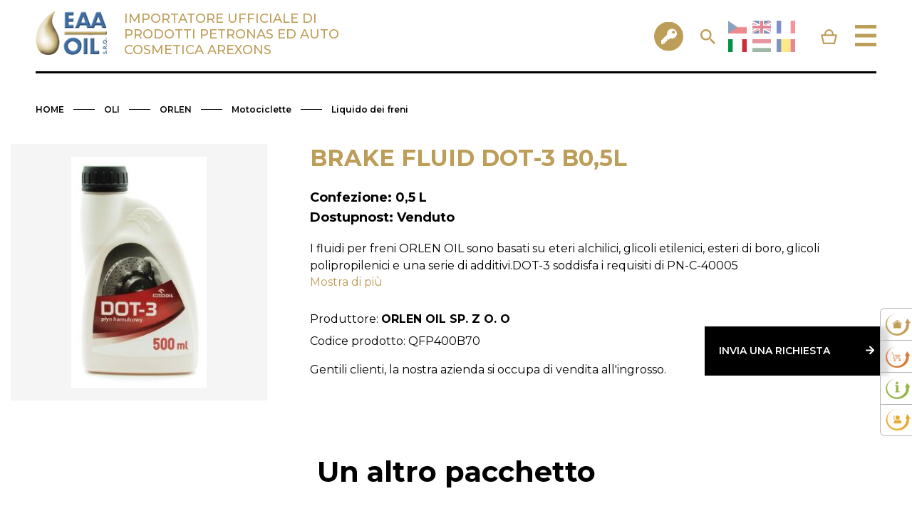

--- FILE ---
content_type: text/html; charset=UTF-8
request_url: https://www.eaa.cz/it/olio/-moto/freni/v25252-brake-fluid-dot-3-b0-5l-p.html
body_size: 6686
content:
<!DOCTYPE html>
<html>
  <head>
    <meta charset="utf-8">
    <meta name="description" content="Scommettete sull'alta qualità e scegliete il liquido freni Orlen per la vostra moto. I fluidi per freni si distinguono per la loro composizione e le loro proprietà avanzate. Le prestazioni efficienti della moto sono garantite dai fluidi per freni Orlen."/><title>BRAKE FLUID DOT-3 B0,5L</title><meta property="og:title" content="BRAKE FLUID DOT-3 B0,5L"/><meta property="og:type" content="website"/><meta property="og:description" content="Scommettete sull'alta qualità e scegliete il liquido freni Orlen per la vostra moto. I fluidi per freni si distinguono per la loro composizione e le loro proprietà avanzate. Le prestazioni efficienti della moto sono garantite dai fluidi per freni Orlen."/><meta property="og:image" content="https://data.get-webseller.com/111386/www/www.eaa.cz/products/65/64645/large/Orlen-Brake-Fluid-DOT-3-B-0-5L-1692253236.jpg"/>
    <meta name="viewport" content="width=device-width, initial-scale=1">

    <link href="https://fonts.googleapis.com/css?family=Montserrat:400,500,600,700&display=swap" rel="stylesheet">
    <link href='https://data.get-webseller.com/111386/web_templates/87/css/magnific-popup.css' rel='stylesheet' type='text/css'>
    <link href="https://data.get-webseller.com/111386/web_templates/87/css/slick.css" rel="stylesheet" type="text/css"/>
    <link rel="stylesheet" href="https://data.get-webseller.com/111386/web_templates/87/css/toastr.min.css">
    <link rel="stylesheet" type="text/css" href="https://data.get-webseller.com/111386/web_templates/87/css/default.gallery.css?v=1" />

    <script type="text/javascript" src="https://data.get-webseller.com/111386/web_templates/87/js/jquery-3.4.1.min.js"></script>
    <script type="text/javascript" src="https://data.get-webseller.com/111386/web_templates/87/js/jquery.magnific-popup.min.js"></script>
    <script type="text/javascript" src="https://data.get-webseller.com/111386/web_templates/87/js/jquery.autocomplete.js?v=1"></script>
    <script src="https://data.get-webseller.com/111386/web_templates/87/js/toastr.min.js"></script>

    <link rel="stylesheet" type="text/css" href="https://data.get-webseller.com/111386/web_templates/87/css/style-123399.css?h=1b332ebdbb4b00176de73a2b45813056" />
    
    <!--Start Google Tag Manager - 1st part -->
      <script> 
        window.dataLayer = window.dataLayer || []; 

        function gtag(){dataLayer.push(arguments);} 

        (function(w,d,s,l,i){w[l]=w[l]||[];w[l].push({'gtm.start': 
        new Date().getTime(),event:'gtm.js'});var f=d.getElementsByTagName(s)[0], 
        j=d.createElement(s),dl=l!='dataLayer'?'&l='+l:'';j.async=true;j.src= 
        'https://www.googletagmanager.com/gtm.js?id='+i+dl;f.parentNode.insertBefore(j,f); 
        })(window,document,'script','dataLayer',' GTM-T7CDZD48'); 
      </script> 
      <!-- End Google Tag Manager - 1st part -->
    
     <!-- COOKIE CONSENT - START -->
    <script defer src="https://data.get-webseller.com/111386/web_templates/87/js/ccbundle3.min.js?v=1"></script>
    
      <!-- COLORS FOR COOKIE POP-UP -->
      <style>
        :root {
            --cc-btn-primary-bg: #BD9E58 !important;
            --cc-btn-primary-hover-bg: #000 !important;
        }
      </style>
    
    <script>
        const ccnstL='https://www.eaa.cz/gdpr/',
        ccnstS="https://data.get-webseller.com/111386/web_templates/87/css/ccstyles.min.css",
        ccnstLang='it';

          let CCNSTID_set = {
              ad_storage: 'denied',
              analytics_storage: 'denied',
              ad_user_data: 'denied',
              ad_personalization: 'denied',
              wait_for_update: 2000
          };

        try {

            function get_CCNSTID() {
              let name = "_CCNSTID=";
              let decodedCookie = decodeURIComponent(document.cookie);
              let ca = decodedCookie.split(';');
              for(let i = 0; i <ca.length; i++) {
                let c = ca[i];
                while (c.charAt(0) == ' ') {
                  c = c.substring(1);
                }
                if (c.indexOf(name) == 0) {
                  return c.substring(name.length, c.length);
                }
              }
              return "";
            }

            let CCNSTID =  JSON.parse( get_CCNSTID());

            if('gtm' in CCNSTID && CCNSTID.gtm[0].advertising){
              CCNSTID_set.ad_storage = 'granted';
            }
            if('gtm' in CCNSTID && CCNSTID.gtm[0].analytics){
              CCNSTID_set.analytics_storage = 'granted';
            }
            if('gtm' in CCNSTID && CCNSTID.gtm[0].ad_user_data){
              CCNSTID_set.ad_user_data = 'granted';
            }
            if('gtm' in CCNSTID && CCNSTID.gtm[0].ad_personalization){
              CCNSTID_set.ad_personalization = 'granted';
            }
        } catch (error) {

        }

        gtag('consent', 'default', CCNSTID_set);
      
        <!-- Start Google Tag Manager - 2nd part -->
          gtag('event', 'page_view', {
            page_title: $("title").text(),
            page_location: window.location.href
          });
        <!-- End Google Tag Manager - 2nd part -->
      
    </script>
    <!-- COOKIE CONSENT - END -->
  <link rel="shortcut icon" href="https://data.get-webseller.com/111386/www/www.eaa.cz/Favicon_HIOIL.png" type="image/x-icon"> 


    <script type='text/javascript'>
      var _gaq = _gaq || [];
      _gaq.push(['_setAccount', 'UA-163594731-1']);
      _gaq.push(['_trackPageview']);

      (function() {
        var ga = document.createElement('script'); ga.type = 'text/javascript'; ga.async = true;
        ga.src = ('https:' == document.location.protocol ? 'https://ssl' : 'http://www') + '.google-analytics.com/ga.js';
        var s = document.getElementsByTagName('script')[0]; s.parentNode.insertBefore(ga, s);
      })();
    </script>

<!-- Google Tag Manager -->
<script>(function(w,d,s,l,i){w[l]=w[l]||[];w[l].push({'gtm.start':
new Date().getTime(),event:'gtm.js'});var f=d.getElementsByTagName(s)[0],
j=d.createElement(s),dl=l!='dataLayer'?'&l='+l:'';j.async=true;j.src=
'https://www.googletagmanager.com/gtm.js?id='+i+dl;f.parentNode.insertBefore(j,f);
})(window,document,'script','dataLayer','GTM-T7CDZD48');</script>
<!-- End Google Tag Manager --></head>

  <body>
    <!-- Google Tag Manager (noscript) --> 
    	<noscript><iframe src="https://www.googletagmanager.com/ns.html?id=' GTM-T7CDZD48'" height="0" width="0" style="display:none;visibility:hidden"></iframe></noscript> 
    <!-- End Google Tag Manager (noscript) --> 
    
      <header class="">
        <a href="https://www.eaa.cz/it/" class="logo">
          <img src="https://data.get-webseller.com/111386//www/www.eaa.cz/logo-eaa_2020050772916.svg" alt="logo"/>
        </a>
        <p class="slogan">IMPORTATORE UFFICIALE DI PRODOTTI PETRONAS ED AUTO COSMETICA AREXONS</p>
        <a href="#" class="resp-menu-btn js-resp-menu-open"></a>
        <div class="resp-main-menu">
<a href="#" class="resp-menu-close"></a><p class="resp-menu-heading">CATEGORIA</p>
<ul>
<li class="has-submenu green">
<a href="https://www.eaa.cz/it/olio/" class="active">OLI</a><div class="resp-main-submenu">
<a href="https://www.eaa.cz/it/oli/petroni/">PETRONAS</a><a class="active" href="https://www.eaa.cz/it/olio/orlen/">ORLEN</a>
</div>
</li>
<li class="has-submenu red">
<a href="https://www.eaa.cz/it/autocosmesi/" class="">COSMETICI PER AUTO</a><div class="resp-main-submenu"><a href="https://www.eaa.cz/it/autocosmesi/arexons/">AREXONS</a></div>
</li>
<li class="has-submenu blue">
<a href="https://www.eaa.cz/it/prodotti-tecnici/" class="">PRODOTTI TECNICI</a><div class="resp-main-submenu">
<a href="https://www.eaa.cz/it/prodotti-tecnici/arexons/">AREXONS</a><a href="https://www.eaa.cz/it/prodotti-tecnici/kroll/">KROLL</a><a href="https://www.eaa.cz/it/prodotti-tecnici/tempeq/">Fulcron Alimenti e Casa</a><a href="https://www.eaa.cz/it/prodotti-tecnici/ad-blue/">GREENCHEM</a>
</div>
</li>
</ul>
</div>

        <!-- WS:MAINMENU -->
        <div class="header-right">
          <a href="https://www.hi-oil.cz/" class="header-contact" target="_blank">ESHOP</a>
          
          
            <a href="#login-form" class="login-btn login-icon js-popup-open"><span>ZONA CLIENTI</span></a><div style="display: none;"><div id="login-form" class="popup-content" style="width: 100%; max-width: 400px;">
<div class="mfp-close popup-close"></div>
<form class="form basket-login" action="" method="post">
<h2>Login</h2>
<input type="hidden" name="application" value="dir"><input type="hidden" name="action" value="login"><div class="form-item">
<label class="required">Login</label><input type="text" name="login" required="required" value="">
</div>
<div class="form-item">
<label class="required">Parola d'ordine</label><input type="password" name="password">
</div>
<div class="form-item"><button class="btn" type="submit" name="log">Login</button></div>
</form>
<p class="form-text"><a href="https://www.eaa.cz/it/password-reset/">Hai dimenticato la password?</a></p>
<div class="register-content">
<h3>Vuoi registrarti con noi?</h3>
<p class="form-text">Richiedi la registrazione e ti contatteremo dopo aver inviato correttamente il modulo</p>
<a href="/it/contatti/" class="btn">Richiesta di accesso</a>
</div>
</div></div>

          
          <div class="search-form">
            <a href="#" class="search-open"><span class="search-icon"></span></a>
            <div class="search">
              <form method="get" action="https://www.eaa.cz/it/ricerca/">
                <input type="text" name="product_search" value="" placeholder="Cerca prodotti" id="searchtext">
                <button type="submit" class="search-btn"><span class="search-icon"></span></button>
              </form>
            </div>
          </div>
          <div class="lang-switch">
            <a id="ln-cs" href="https://www.eaa.cz/oleje/orlen/motocykly/brzdove-kapaliny/v25252-brake-fluid-dot-3-b0-5l-p.html"> </a><a id="ln-en" href="https://www.eaa.cz/en/oil/oil/-motorcycles/brakes/v25252-brake-fluid-dot-3-b0-5l-p.html"> </a><a id="ln-fr" href="https://www.eaa.cz/fr/oil/oil/-motos/freins/v25252-brake-fluid-dot-3-b0-5l-p.html"> </a><a id="ln-it" class="active" href="https://www.eaa.cz/it/olio/-moto/freni/v25252-brake-fluid-dot-3-b0-5l-p.html"> </a><a id="ln-hu" href="https://www.eaa.cz/hu/olaj/olaj/-motorkerekparok/fekek/v25252-brake-fluid-dot-3-b0-5l-p.html"> </a><a id="ln-ro" href="https://www.eaa.cz/ro/ulei/ulei/motociclete/fr-ne/v25252-brake-fluid-dot-3-b0-5l-p.html"> </a>

          </div>
          <div xmlns:fb="http://www.facebook.com/2008/fbml" class="basket-head">
<a href="#" class="basket-open js-basket-open"><span class="basket-icon"></span></a><div class="basket-popup-bg"></div>
<div class="basket-popup">
<a href="#" class="popup-close basket-popup-close js-basket-close"></a><div class="basket-popup-content">
<div class="basket-first-step"><h2>Carrello è vuoto</h2></div>
<div class="basket-next-step"><form method="post" class="form-check-required">
<input type="hidden" name="success_url" value="https://www.eaa.cz/it/ordine-creato/"><input type="hidden" name="application" value="orders"><input type="hidden" name="action" value="create_order"><input type="hidden" name="email" value=""><input type="hidden" name="delivery_id" value="255"><input type="hidden" name="payment_id" value="145"><input type="hidden" name="name" value=""><input type="hidden" name="surname" value=""><input type="hidden" name="facturation_phone" value=""><input type="hidden" name="company" value=""><input type="hidden" name="facturation_ico" value=""><input type="hidden" name="facturation_dic" value=""><input type="hidden" name="facturation_street" value=""><input type="hidden" name="facturation_city" value=""><input type="hidden" name="facturation_post_code" value=""><div class="basket-data">
<h2>Informazioni di fatturazione</h2>
<div class="basket-popup-facturation">
<p>Nome:
                    <span></span></p>
<p>Cognome:
                    <span></span></p>
<p>Email:
                    <span></span></p>
<p>Telefono:
                    <span></span></p>
<p>Ditta:
                    <span></span></p>
<p>NO:
                    <span></span></p>
<p>LATTINA:
                    <span></span></p>
<p>Strada:
                    <span></span></p>
<p>Città:
                    <span></span></p>
<p>Cap:
                    <span></span></p>
</div>
</div>
<div class="basket-data">
<br><br><h2 class="delivery-caption">DETTAGLI DI SPEDIZIONE</h2>
<div class="basket-popup-delivery">
<div class="form-item">
<label>Referente</label><input name="delivery_contact" type="text" value="">
</div>
<div class="form-item">
<label>Ditta</label><input name="delivery_company" type="text" value="">
</div>
<div class="form-item">
<label>Strada</label><input name="delivery_street" type="text" value="">
</div>
<div class="form-item">
<label>Città</label><input name="delivery_city" type="text" value="">
</div>
<div class="form-item">
<label>Cap</label><input name="delivery_post_code" type="text" value="">
</div>
<div class="form-item">
<label>Telefono</label><input name="delivery_phone" type="text" value="">
</div>
</div>
</div>
<div class="form-item full-width">
<label>Nota</label><textarea name="note"></textarea>
</div>
<div class="form-item full-width">
<input type="checkbox" name="confirm" id="confirm"><label for="confirm" class="check-label">Inviando un ordine, accetti i termini e le condizioni</label>
</div>
<br><div class="basket-actions">
<a href="#" class="basket-back js-basket-back">Indietro</a><button type="submit" class="btn">Crea un ordine</button>
</div>
</form></div>
</div>
</div>
</div>
    
        </div>
    </header>
    
    <div class="main-content">
      
    
      
    
      
      	<div class="detail-breadcrumbs"><div class="breadcrumbs">
<a href="/it/">HOME</a><span class="line"></span><a href="https://www.eaa.cz/it/olio/">OLI</a><span class="line"></span><a href="https://www.eaa.cz/it/olio/orlen/">ORLEN</a><span class="line"></span><a href="https://www.eaa.cz/it/olio/olio/olio/moto/">Motociclette</a><span class="line"></span><a href="https://www.eaa.cz/it/olio/-moto/freni/" class="last">Liquido dei freni</a>
</div></div>

      
      <script type="text/javascript">
      toastr.options = {
      "closeButton": false,
      "debug": false,
      "newestOnTop": true,
      "progressBar": false,
      "positionClass": "toast-bottom-full-width",
      "preventDuplicates": true,
      "onclick": null,
      "showDuration": "300",
      "hideDuration": "1000",
      "timeOut": "5000",
      "extendedTimeOut": "1000",
      "showEasing": "swing",
      "hideEasing": "linear",
      "showMethod": "fadeIn",
      "hideMethod": "fadeOut"
      }
    </script>
<div class="container">
<div class="product-detail">
<div class="product-image">
<div class="product-labels"></div>
<img alt="BRAKE FLUID DOT-3 B0,5L" src="https://data.get-webseller.com/111386/www/www.eaa.cz/products/65/64645/large/Orlen-Brake-Fluid-DOT-3-B-0-5L-1692253236.jpg">
</div>
<div class="product-content"><form method="get" action="?added_basket=1" class="add-basket-form">
<input type="hidden" name="application" value="orders"><input type="hidden" name="add_basket" value="64645"><h1>BRAKE FLUID DOT-3 B0,5L</h1>
<p class="package-size"><span>Confezione: 0,5 L</span><br><span class="in-stock">Dostupnost:
              
              Venduto</span></p>
<div class="product-description text-hide">
<a href="#" class="text-show-btn"><span class="show-more">Mostra di più</span><span class="show-less">Mostra meno</span></a><div class="text-hide-content"><div class="text-hide-container">
<div></div>I fluidi per freni ORLEN OIL sono basati su eteri alchilici, glicoli etilenici, esteri di boro, glicoli polipropilenici e una serie di additivi.DOT-3 soddisfa i requisiti di PN-C-40005<br />FMVSS<br />N. 116<br />ISO 4925 SAE J 1703</div></div>
</div>
<div class="product-info">
<div class="info">
<p class="info-company">Produttore: <strong>ORLEN OIL SP. Z O. O</strong></p>
<p class="info-code">Codice prodotto: QFP400B70</p><br><p>Gentili clienti, la nostra azienda si occupa di vendita all'ingrosso.</p><br></div>
<a href="/it/popup/?attr_2062=BRAKE%20FLUID%20DOT-3%20B0,5L&amp;attr_2061=BRAKE%20FLUID%20DOT-3%20B0,5L" class="btn popup-modal">Invia una richiesta</a><br>
</div>
</form></div>
</div>
<div class="products-related">
<h2>Un altro pacchetto</h2><div class="products-related-list">
  <table>
    <thead>
      <tr>
        <th></th>
        <th>Confezione</th>
        <th>Dostupnost</th>
        <th></th>
      </tr>
    </thead>
    <tbody>
      <tr>
        <td class="image-cell">
          <a href="https://www.eaa.cz/it/olio/olio/tecnica-di-sostituzione/v25253-brake-fluid-dot-3-b5l-p.html"></a>
        </td>
        <td class="package-cell a"><span>Confezione:</span> 5 L</td>
        <td class="package-cell b full-width">Venduto</td>
        <td class="qty-cell">
          <form method="post">
            <input type="hidden" name="application" value="orders"/>
            <input type="hidden" name="add_basket" value="64646"/>
            <a href="/it/popup/?attr_2062=BRAKE FLUID DOT-3 B5L&amp;attr_2061=BRAKE FLUID DOT-3 B5L" class="btn popup-modal">Invia una richiesta</a>
          </form>
        </td>
      </tr>
    </tbody>
  </table>
</div>
</div>
</div>

    
    </div>
    
    <footer>
      <div class="container">
        <div class="footer-columns">
          <div class="footer-column">
            <h3>LINK IMPORTANTI</h3>
            <div class="footer-menu">
<a href="https://www.eaa.cz/it/-us/">Chi siamo</a><a href="https://www.eaa.cz/it/contatti/">Contatto</a><a href="https://www.eaa.cz/it/gdpr/">GDPR</a><a href="https://www.eaa.cz/it/termini-commerciali/">Termini e condizioni</a><a href="#" data-cc="c-settings">Impostazioni dei cookie</a>
</div>

            <div class="footer-menu"></div>

          </div>
          <div class="footer-column">
            <h3>OPERAZIONE NELLA Rep. Ceca</h3>
            <p>EAA-OIL, s.r.o. <br /> Modletice 129 <br /> 251 01 Modletice</p>
          </div>
          <div class="footer-column">
            <h3>CONTATTO</h3>
            <p>tel.: +420 602 745 452<br /> e-mail: <a href="mailto:objednavky@eaa.cz">objednavky@eaa.cz</a></p>
          </div>
          <div class="footer-column">
            <h3>IL MIO ACCOUNT</h3>
            <div class="footer-menu">
              <a href="https://www.eaa.cz/it/login/">Accesso</a>

            </div>
          </div>
        </div>
        <div class="footer-bottom">
          <p>Copyright &copy; 2020 EAA Oil s.r.o. Česká Republika | Enjoyed with <a href="https://www.digimadi.cz">Digimadi.cz</a></p>
          <p>Il sito web utilizza i cookie</p>
        </div>
      </div>
    </footer>
    
    
      <div class="cta-menu-container really-closed">
        <ul>
          
            <li class="cta-menu-icon-1 first">
              <a href="/it/-us/">Chi siamo</a>
            </li>
          
          
            <li class="cta-menu-icon-2">
              <a href="https://www.hi-oil.cz/" target="_blank">Eshop</a>
            </li>
          
          
            <li class="cta-menu-icon-3">
              <a href="/it/notizie/">Attualità e notizie</a>
            </li>
          
          
            <li class="cta-menu-icon-4 last">
              <a href="/it/contatti/">Contatti</a>
            </li>
          
        </ul>
      </div>
    
    
    <script type="text/javascript" src="https://data.get-webseller.com/111386/web_templates/87/js/slick.min.js"></script>
    <script src="https://data.get-webseller.com/111386/web_templates/87/js/script.js?v=20"></script>
  <!-- Google Tag Manager (noscript) -->
<noscript><iframe src="https://www.googletagmanager.com/ns.html?id=GTM-T7CDZD48"
height="0" width="0" style="display:none;visibility:hidden"></iframe></noscript>
<!-- End Google Tag Manager (noscript) --><script>
const formSendEvent = new Event("formSendEvent");
window.addEventListener("DOMContentLoaded", digi_recaptcha_init, false);


function  digi_recaptcha_init() {
 e_g_r_b = document.createElement("span");e_g_r_b.style.display = "none";e_g_r_b.classList.add("g-recaptcha-before");
if(submit_ws_newsletter_js={},ws_forms=document.forms,0<ws_forms.length)for(i=0;i<ws_forms.length;i++){var newsletter=0;if(f=ws_forms[i],"post"==f.method.toLowerCase()){e=f.getElementsByTagName("input");for(j=0;j<e.length;j++)"application"==e[j].name&&"emailing"==e[j].value&&newsletter++,"action"==e[j].name&&"add_email"==e[j].value&&newsletter++,e[j].hasAttribute("data-sitekey")&&newsletter--;if(2<=newsletter){for(f.name="ws_newsletter_js_"+i,f.classList.add("ws_newsletter_js_"+i),e=f.getElementsByTagName("input"),j=0;j<e.length;j++)"submit"==e[j].type&&(e[j].setAttribute("data-sitekey","6Lff6x0pAAAAAKYunK6lDR0jEU8BixS314dXGXNK"),e[j].setAttribute("data-size","invisible"),e[j].setAttribute("data-callback","submit_ws_newsletter_js_"+i),e[j].setAttribute("data-badge","bottomleft"),e[j].classList.add("g-recaptcha"),e[j].parentElement.insertBefore(e_g_r_b, e[j]));for(e=f.getElementsByTagName("button"),j=0;j<e.length;j++)"submit"==e[j].type&&(e[j].setAttribute("data-sitekey","6Lff6x0pAAAAAKYunK6lDR0jEU8BixS314dXGXNK"),e[j].setAttribute("data-size","invisible"),e[j].setAttribute("data-callback","submit_ws_newsletter_js_"+i),e[j].setAttribute("data-badge","bottomleft"),e[j].classList.add("g-recaptcha"),e[j].parentElement.insertBefore(e_g_r_b, e[j]));window["submit_ws_newsletter_js_"+i]= function(e,f){ if(e==""&&f!=""){arguments.callee.fname = f; return true;}
if(document.getElementsByName(arguments.callee.fname)[0].reportValidity()){
    document.dispatchEvent(formSendEvent);
    document.getElementsByName(arguments.callee.fname)[0].submit();
  }else{
    grecaptcha.reset();
    document.getElementsByName(arguments.callee.fname)[0].reportValidity();
  }};window["submit_ws_newsletter_js_"+i]("","ws_newsletter_js_"+i) }}}
}
</script><style>.g-recaptcha-before+div{position:absolute;}</style>
<script>function digi_recaptcha_init_loader(){const e=document.querySelectorAll("form");for(var t=0;t<e.length;t++){for(var r=!1,a=e[t].querySelectorAll("input"),i=e[t].querySelectorAll("button"),c=0;c<a.length;c++)if(a[c].hasAttribute("data-sitekey")){r=!0;break}for(var o=0;o<i.length;o++)if(i[o].hasAttribute("data-sitekey")){r=!0;break}if(r)e[t].addEventListener("focus",digi_recaptcha_api,!0)}}function digi_recaptcha_api(){if(null==document.querySelector('script[src="https://www.google.com/recaptcha/api.js"]')){only_one=!1;var e=document.createElement("script");e.type="text/javascript",e.src="https://www.google.com/recaptcha/api.js",e.setAttribute("async","async"),e.setAttribute("defer","defer"),document.body.appendChild(e)}}window.addEventListener("DOMContentLoaded",digi_recaptcha_init_loader,!1);</script></body>
</html><!-- 123399/64596 published by digimadi.cz -->

--- FILE ---
content_type: text/css
request_url: https://data.get-webseller.com/111386/web_templates/87/css/default.gallery.css?v=1
body_size: 408
content:
.ws_lightbox_image {
	display: block;
  	float: left;
  	width: 24%;
  	padding-top: 24%;
  	margin-right: 1%;
  	margin-bottom: 1%;
  	background-repeat: no-repeat;
  	background-size: contain;
  	background-position: center 20%;
  	position: relative;
}
.ws_lightbox_image .ws_desc_wrap {
	position: absolute;
  	background-color: #000;
  	opacity: 0;
  	transition: 300ms;
  	width: 100%;
  	height: 100%;
  	top: 0;
  	left: 0;
  	
}
.ws_lightbox_image .ws_desc_table {
  	display: table;
  	height: 100%;
  	width: 100%;
}
.ws_lightbox_image .ws_desc_cell {
	display: table-cell;
  	vertical-align: middle;
  	text-align: center;
  	color: #fff;
  	padding: 3px;
}
.ws_lightbox_image .ws_desc_cell p {
	margin-bottom: 0;
}
.ws_lightbox_image .ws_desc_wrap:hover {
	opacity: 0.6;
}
.ws_lightbox_image .ws_desc_title {
	font-weight: bold;
  	font-size: 120%;
}

@media only screen and (max-width: 960px) {
  .ws_lightbox_image {
	width: 32.33%;
  	padding-top: 32.33%;
  }
}